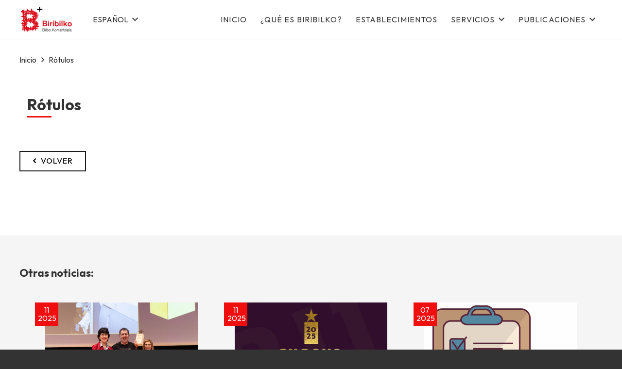

--- FILE ---
content_type: text/css
request_url: https://biribilko.eus/wp-content/themes/Impreza-child/style.css?ver=8.42
body_size: 1486
content:
@charset "UTF-8";
/*
Theme Name: Impreza Child
Template: Impreza
Version: 1.0
Author:	UpSolution
Theme URI: http://impreza.us-themes.com/
Author URI: http://us-themes.com/
*/
/*Add your own styles here:*/
/* line 14, Y:/biribilko/httpdocs/wp-content/themes/Impreza-child/scss/style.scss */
.filtroak {
  background: var(--color-chrome-toolbar) !important;
  margin-top: 2rem;
}

/* line 19, Y:/biribilko/httpdocs/wp-content/themes/Impreza-child/scss/style.scss */
.filtroak__izenburua {
  background: black;
  color: white;
  text-transform: uppercase;
  letter-spacing: 1.2px;
  padding: 1rem;
  width: 180px;
  display: block;
  text-align: center;
}

/* line 31, Y:/biribilko/httpdocs/wp-content/themes/Impreza-child/scss/style.scss */
.filtroak__zerrenda {
  display: flex;
  justify-content: space-between;
  flex-wrap: wrap;
  padding: 2rem 1.5rem;
}

@media (max-width: 1024px) {
  /* line 31, Y:/biribilko/httpdocs/wp-content/themes/Impreza-child/scss/style.scss */
  .filtroak__zerrenda {
    justify-content: flex-start;
  }
}

/* line 41, Y:/biribilko/httpdocs/wp-content/themes/Impreza-child/scss/style.scss */
.filtroak__kaja {
  position: relative;
  width: 19%;
  display: block;
  transition: all 0.5s ease;
  padding: 0;
  overflow: hidden;
  aspect-ratio: 3/2;
  object-fit: cover;
}

/* line 51, Y:/biribilko/httpdocs/wp-content/themes/Impreza-child/scss/style.scss */
.filtroak__kaja img {
  width: 100%;
  aspect-ratio: 3/2;
  object-fit: cover;
  transition: all 0.5s ease;
}

/* line 60, Y:/biribilko/httpdocs/wp-content/themes/Impreza-child/scss/style.scss */
.filtroak__kaja p {
  padding: 0rem 0.5rem;
  background: black;
  color: white;
  text-align: center;
  position: absolute;
  bottom: 0;
  left: 0;
  width: 100%;
  transition: all 0.5s ease;
  height: 2.5rem;
  display: flex;
  flex-direction: column;
  align-items: center;
  justify-content: center;
}

/* line 79, Y:/biribilko/httpdocs/wp-content/themes/Impreza-child/scss/style.scss */
.filtroak__kaja:hover img {
  opacity: 0.7;
}

/* line 83, Y:/biribilko/httpdocs/wp-content/themes/Impreza-child/scss/style.scss */
.filtroak__kaja:hover p {
  height: 100%;
  background: #f10e0e;
}

@media (max-width: 1024px) {
  /* line 41, Y:/biribilko/httpdocs/wp-content/themes/Impreza-child/scss/style.scss */
  .filtroak__kaja {
    width: 32%;
    margin: 0.2rem;
  }
}

@media (max-width: 700px) {
  /* line 41, Y:/biribilko/httpdocs/wp-content/themes/Impreza-child/scss/style.scss */
  .filtroak__kaja {
    width: 48%;
    margin: 0.2rem;
    position: none;
  }
}

@media (max-width: 450px) {
  /* line 41, Y:/biribilko/httpdocs/wp-content/themes/Impreza-child/scss/style.scss */
  .filtroak__kaja {
    width: 100%;
    margin: 0.2rem;
    aspect-ratio: 2/1;
  }
}

/* line 113, Y:/biribilko/httpdocs/wp-content/themes/Impreza-child/scss/style.scss */
.menua ul li .level_2 {
  background: rgba(0, 0, 0, 0.45);
}

/* line 116, Y:/biribilko/httpdocs/wp-content/themes/Impreza-child/scss/style.scss */
.menua ul li .level_2 a {
  display: block;
  padding: 2.3rem !important;
  text-align: center;
  transition: all 0.7s ease !important;
}

@media (max-width: 1200px) {
  /* line 113, Y:/biribilko/httpdocs/wp-content/themes/Impreza-child/scss/style.scss */
  .menua ul li .level_2 {
    background: white;
    color: #585858;
  }
  /* line 127, Y:/biribilko/httpdocs/wp-content/themes/Impreza-child/scss/style.scss */
  .menua ul li .level_2 a {
    padding: 0rem 0rem 0rem 1.4rem !important;
    text-align: left;
  }
  /* line 131, Y:/biribilko/httpdocs/wp-content/themes/Impreza-child/scss/style.scss */
  .menua ul li .level_2 a:before {
    content: "·";
    margin-right: 01rem;
  }
}

/* line 141, Y:/biribilko/httpdocs/wp-content/themes/Impreza-child/scss/style.scss */
.us-btn-style_4 {
  border-bottom: 1px solid #F10E0F;
  width: auto;
  height: auto;
}

/* line 152, Y:/biribilko/httpdocs/wp-content/themes/Impreza-child/scss/style.scss */
.azala-link {
  transition: all 0.3s ease;
  position: relative;
  background: transparent;
  cursor: pointer;
}

/* line 158, Y:/biribilko/httpdocs/wp-content/themes/Impreza-child/scss/style.scss */
.azala-link .vc_column-inner {
  z-index: 100;
  background: transparent;
  cursor: pointer;
}

/* line 164, Y:/biribilko/httpdocs/wp-content/themes/Impreza-child/scss/style.scss */
.azala-link img {
  transition: all 0.5s ease;
  cursor: pointer;
}

/* line 169, Y:/biribilko/httpdocs/wp-content/themes/Impreza-child/scss/style.scss */
.azala-link h3 {
  transition: all 0.4s ease;
  cursor: pointer;
}

/* line 174, Y:/biribilko/httpdocs/wp-content/themes/Impreza-child/scss/style.scss */
.azala-link:before {
  position: absolute;
  top: 0;
  left: 0;
  transition: all 0.5s ease;
  content: "";
  width: 100%;
  height: 0px;
  background: #f10e0f;
  z-index: 0;
  cursor: pointer;
}

/* line 187, Y:/biribilko/httpdocs/wp-content/themes/Impreza-child/scss/style.scss */
.azala-link:hover {
  color: white !important;
  cursor: pointer;
}

/* line 191, Y:/biribilko/httpdocs/wp-content/themes/Impreza-child/scss/style.scss */
.azala-link:hover img {
  transform: scale(1.1);
  cursor: pointer;
}

/* line 196, Y:/biribilko/httpdocs/wp-content/themes/Impreza-child/scss/style.scss */
.azala-link:hover h3 {
  color: white;
  cursor: pointer;
}

/* line 201, Y:/biribilko/httpdocs/wp-content/themes/Impreza-child/scss/style.scss */
.azala-link:hover::before {
  width: 100%;
  height: 100%;
  cursor: pointer;
}

/* line 215, Y:/biribilko/httpdocs/wp-content/themes/Impreza-child/scss/style.scss */
.grid-telefonoa {
  padding-left: 1.5rem;
  background-image: url(/wp-content/uploads/2023/09/telephone-fill.svg);
  background-size: 14px;
  background-position: 0px 2px;
  background-repeat: no-repeat;
}

/* line 223, Y:/biribilko/httpdocs/wp-content/themes/Impreza-child/scss/style.scss */
.grid-kokapena {
  padding-left: 1.5rem;
  background-image: url(/wp-content/uploads/2023/09/geo-alt-fill.svg);
  background-size: 14px;
  background-position: 0px 2px;
  background-repeat: no-repeat;
}

/* line 230, Y:/biribilko/httpdocs/wp-content/themes/Impreza-child/scss/style.scss */
.grid-email {
  padding-left: 1.5rem;
  background-image: url(/wp-content/uploads/2023/09/envelope-fill.svg);
  background-size: 14px;
  background-position: 0px 2px;
  background-repeat: no-repeat;
}

/* line 239, Y:/biribilko/httpdocs/wp-content/themes/Impreza-child/scss/style.scss */
.grid-beltzak span {
  width: auto;
  background: black;
  padding: 0.2rem 0.4rem;
}

/* line 253, Y:/biribilko/httpdocs/wp-content/themes/Impreza-child/scss/style.scss */
.taulak thead {
  background: #f10e0f;
  color: white;
  letter-spacing: 1.1px;
  text-transform: uppercase;
}

/* line 259, Y:/biribilko/httpdocs/wp-content/themes/Impreza-child/scss/style.scss */
.taulak thead th {
  margin-top: 1rem;
  padding-top: 0.6rem;
}

/* line 264, Y:/biribilko/httpdocs/wp-content/themes/Impreza-child/scss/style.scss */
.taulak thead .row-1 {
  padding-top: 1rem;
}

/* line 269, Y:/biribilko/httpdocs/wp-content/themes/Impreza-child/scss/style.scss */
.taulak .column-1 {
  font-weight: 800;
}

/* line 273, Y:/biribilko/httpdocs/wp-content/themes/Impreza-child/scss/style.scss */
.taulak .row-2 {
  margin-top: 4rem;
}

/* line 282, Y:/biribilko/httpdocs/wp-content/themes/Impreza-child/scss/style.scss */
.w-tabs.style_default > .w-tabs-list {
  background: transparent;
}

/* line 289, Y:/biribilko/httpdocs/wp-content/themes/Impreza-child/scss/style.scss */
.ogi-apurrak a:hover {
  color: red;
}

/* line 299, Y:/biribilko/httpdocs/wp-content/themes/Impreza-child/scss/style.scss */
.izen-emate-formu .nf-form-content {
  max-width: 100%;
  margin-top: 1rem;
}

/* line 305, Y:/biribilko/httpdocs/wp-content/themes/Impreza-child/scss/style.scss */
.izen-emate-formu .nf-field label {
  font-weight: 500 !important;
}

/* line 316, Y:/biribilko/httpdocs/wp-content/themes/Impreza-child/scss/style.scss */
.harpidetu-form .nf-form-content input:not([type=submit]) {
  background: white;
  border: none;
}

/* line 322, Y:/biribilko/httpdocs/wp-content/themes/Impreza-child/scss/style.scss */
.harpidetu-form .desplegablea {
  background: rgba(255, 255, 255, 0) !important;
  padding: 0rem 1rem !important;
  border: 0px solid transparent !important;
  z-index: 4 !important;
  position: relative;
  display: block;
}

/* line 330, Y:/biribilko/httpdocs/wp-content/themes/Impreza-child/scss/style.scss */
.harpidetu-form .nf-form-content .list-select-wrap .nf-field-element > div {
  background: #fffdfd;
  border: 0px solid #c4c4c4;
  border-radius: 0;
  box-shadow: none;
  color: #1b1b1b;
  transition: all .5s;
  z-index: 2;
}

/* line 339, Y:/biribilko/httpdocs/wp-content/themes/Impreza-child/scss/style.scss */
.harpidetu-form .nf-field label {
  font-weight: 500 !important;
}

/*# sourceMappingURL=style.css.map */

--- FILE ---
content_type: text/css
request_url: https://biribilko.eus/wp-content/plugins/biribilko//assets/css/main.css?ver=6.9
body_size: 3294
content:
@charset "UTF-8";
.filtroak {
  background: var(--color-chrome-toolbar) !important;
  margin-top: 0rem;
}
.filtroak .d-flex{
  display:flex;
  flex-wrap: wrap;
  justify-content: space-between;
}

/* line 19, Y:/biribilko/httpdocs/wp-content/themes/Impreza-child/scss/style.scss */
.filtroak__izenburua {
  background: black;
  color: white;
  text-transform: uppercase;
  letter-spacing: 1.2px;
  padding: 1rem;
  height:3.5rem;
  width: 180px;
  display: block;
  text-align: center;
}

/* line 31, Y:/biribilko/httpdocs/wp-content/themes/Impreza-child/scss/style.scss */
.filtroak__zerrenda {
  display: flex;
  justify-content: space-between;
  flex-wrap: wrap;
  padding: 2rem 1.5rem;
}

.filtroak-desplegabeak{
   width:70%;
   padding-top:1.5rem;
 
}
.filtroak-desplegabeak .bi-zutabe{
  width:47%;
  float:left; 
  margin-left:1rem;
}

.filtroak-desplegabeak .bi-zutabe label{ 
  font-weight: 700;
}
.filtroak-desplegabeak select{
 background:white;
 margin-top:0.4rem;
 padding:0rem 1rem;
 height: 2.2rem;
 min-height: 1.7rem;

}

.telefonoa{

  color:black;
  display: block;
  width:250px;

    font-family: var(--font-family);
    font-size: 1rem;
    line-height: 1.20 !important;
    font-weight: 500;
    font-style: normal;
    text-transform: uppercase;
    letter-spacing: 0.05em;
    padding: 0.7em 1.7em;
    background: var(--color-header-transparent-bg);
    border-color: #1a1a1a;
    border:2px solid #1a1a1a;
    color: #1a1a1a !important;
    text-align: center;


}
.telefonoa span{
  margin-left:0.4rem;
}
.telefonoa:hover{
  color:white !important;
  background:black;
}
.telefonoa:hover .fa-whatsapp{
  color:white;
}

.telefonoa .fa-whatsapp {
  font-weight: 500 !important;
  color:black;
  font-size:18px;
  transition: all 0.5s ease;
  margin-right: 5px;
}

.fa-envelope {
  margin-right: .5rem;
}

@media (max-width: 1024px) {
  /* line 31, Y:/biribilko/httpdocs/wp-content/themes/Impreza-child/scss/style.scss */
  .filtroak__zerrenda {
    justify-content: flex-start;
  }
  .filtroak-desplegabeak{

    padding-top:1.5rem; 
    padding-right:1rem;
  }
  .filtroak-desplegabeak .bi-zutabe{
    width:100%;
    float:none; 
    margin-left:0rem;
  }
}


@media (max-width:752px) {
  /* line 31, Y:/biribilko/httpdocs/wp-content/themes/Impreza-child/scss/style.scss */

  .filtroak-desplegabeak{

    padding-top:1rem; 
    padding-right:1rem;
    padding-left:1rem;
    width:100%;
  }

}


/* line 41, Y:/biribilko/httpdocs/wp-content/themes/Impreza-child/scss/style.scss */
.filtroak__kaja {

  width: 19%;
  display: block;
  transition: all 0.5s ease;
  padding: 0;
  z-index:1;
  overflow:visible;
  position:relative;
  aspect-ratio: 3/2;
  
}


.filtroak__kaja .azalpena{
 position:absolute;
 background:black;
 color:white;
 top:98%;
 left:0%;
 transition:all 0.4s ease;
 opacity:0;
 padding:0rem;
 height: 0;
 z-index:4;
 text-align: left;
}

@media (max-width: 1024px) {
  .filtroak__kaja .azalpena{
    position:static;
    background: #f10e0e;
    opacity:1;
    padding:0.3rem 0.4rem;
    left:0;
    height: auto;
    z-index:4;
    text-align: left;
    order:-1;
  }
}


.filtroak__kaja:hover .azalpena{
  opacity:1;
  padding:0.8rem 0.6rem;
  width:100%;
  top:102%;
  left:0;
  height: auto;
}


.filtroak__kaja:hover .azalpena ul{

 margin-left:25px;
 padding-left: 0px;
}

/* line 51, Y:/biribilko/httpdocs/wp-content/themes/Impreza-child/scss/style.scss */
.filtroak__kaja img {
  width: 100%;
  aspect-ratio: 3/2;
  object-fit: cover;
  transition: all 0.5s ease;
}

/* line 60, Y:/biribilko/httpdocs/wp-content/themes/Impreza-child/scss/style.scss */
.filtroak__kaja p {
  padding: 0rem 0.5rem;
  background: black;
  color: white;
  text-align: center;
  z-index:3;
  width: 100%;
  transition: all 0.5s ease;
  height: 2.5rem;
  display: flex;
  flex-direction: column;
  align-items: center;
  justify-content: center;
  position: absolute;
  bottom:0;
  left:0;
}

/* line 79, Y:/biribilko/httpdocs/wp-content/themes/Impreza-child/scss/style.scss */
.filtroak__kaja:hover img {
  opacity: 0.7;
}

/* line 83, Y:/biribilko/httpdocs/wp-content/themes/Impreza-child/scss/style.scss */
.filtroak__kaja:hover p {
  height: 100%;
  background: #f10e0e;
}

.filtro-aktibo{
  border:4px solid black;
}
.filtro-aktibo p{
  height: 100%;
  background: #f10e0e;

}

@media (max-width: 1024px) {
  /* line 41, Y:/biribilko/httpdocs/wp-content/themes/Impreza-child/scss/style.scss */
  .filtroak__kaja {
    width: 48%;
    margin: 0.5rem 0.2rem;
    order:-1;
  }
}

@media (max-width: 700px) {
  /* line 41, Y:/biribilko/httpdocs/wp-content/themes/Impreza-child/scss/style.scss */
  .filtroak__kaja {
    width: 100%;
    position: none; 

  }
}



/* line 116, Y:/biribilko/httpdocs/wp-content/themes/Impreza-child/scss/style.scss */
.menua ul li .level_2 a {
  display: block;
  padding: 2.3rem !important;
  text-align: center;
  transition: all 0.7s ease !important;
}




@media (max-width: 1200px) { 
 
 
 .menua .level_1{
  padding:1 2rem !important;

 }
  .menua ul li .level_2 {
    background: white !important;
    color:rgb(51, 51, 51);
  }
  .menua ul li .level_2 li {
    padding:0;
    margin:0;
  }

 
  .menua ul li .level_2 a {
    padding: 0.7rem 0rem 0rem 0.9rem !important;
    text-align:left;
    border:none !important;
    font-size:0.9rem;
   
  }
  .menua ul li .level_2 a:hover {
   color:#f10e0f;
   
  }
  .menua ul li .level_2 a::before {
    content:"";
  }
  
}
 


@media (max-width: 700px) {
  header{
    z-index:1000;
  }
  
  .menua{
    z-index:1000;
  }
  .menua .level_1{
    padding:0.4rem 01rem !important;
  }
    nav.type_mobile.m_align_left .w-nav-anchor.level_2:hover{
      color:#F10E0F !important;
    }
    nav.type_mobile.m_align_left .w-nav-anchor.level_2:focus{
      color:#F10E0F !important;
    }

  
}


/* line 141, Y:/biribilko/httpdocs/wp-content/themes/Impreza-child/scss/style.scss */
.us-btn-style_4 {
  border-bottom: 1px solid #F10E0F;
  width: auto;
  height: auto;
}

/* line 152, Y:/biribilko/httpdocs/wp-content/themes/Impreza-child/scss/style.scss */
.azala-link {
  transition: all 0.3s ease;
  position: relative;
  background: transparent;
  cursor: pointer;
  margin:0px 0px 0px !important;
}

/* line 158, Y:/biribilko/httpdocs/wp-content/themes/Impreza-child/scss/style.scss */
.azala-link .vc_column-inner {
  z-index: 100;
  background: transparent;
  cursor: pointer;
}

/* line 164, Y:/biribilko/httpdocs/wp-content/themes/Impreza-child/scss/style.scss */
.azala-link img {
  transition: all 0.5s ease;
  cursor: pointer;
}

/* line 169, Y:/biribilko/httpdocs/wp-content/themes/Impreza-child/scss/style.scss */
.azala-link h3 {
  transition: all 0.4s ease;
  cursor: pointer;
}

/* line 174, Y:/biribilko/httpdocs/wp-content/themes/Impreza-child/scss/style.scss */
.azala-link:before {
  position: absolute;
  top: 0;
  left: 0;
  transition: all 0.5s ease;
  content: "";
  width: 100%;
  height: 0px;
  background: #f10e0f;
  z-index: 0;
  cursor: pointer;
}

/* line 187, Y:/biribilko/httpdocs/wp-content/themes/Impreza-child/scss/style.scss */
.azala-link:hover {
  color: white !important;
  cursor: pointer;
}

/* line 191, Y:/biribilko/httpdocs/wp-content/themes/Impreza-child/scss/style.scss */
.azala-link:hover img {
  transform: scale(1.1);
  cursor: pointer;
}

/* line 196, Y:/biribilko/httpdocs/wp-content/themes/Impreza-child/scss/style.scss */
.azala-link:hover h3 {
  color: white;
  cursor: pointer;
}

/* line 201, Y:/biribilko/httpdocs/wp-content/themes/Impreza-child/scss/style.scss */
.azala-link:hover::before {
  width: 100%;
  height: 100%;
  cursor: pointer;
}
 .vc_column-link {

  z-index: 200 !important;

}



/* line 253, Y:/biribilko/httpdocs/wp-content/themes/Impreza-child/scss/style.scss */
/* .taula-container{


} */
@media(max-width:900px){
  .taula-container{

    max-width:100%;
  
  }
  .taula-container &::-webkit-scrollbar-button{
    background:red;
  }
  .taula-container &::-webkit-scrollbar:horizontal {
    background:rgb(255, 0, 200);
  }
  .taulak{
    width:98%;
  }

   .taula-container-2{

    max-width:90%;
    overflow-x: scroll;
  
  }

  .taulak-responsibe{
    max-width: 99%;
  }
 
  
}


.taulak thead {
  background: #f10e0f;
  color: white;
  letter-spacing: 1.1px;
  text-transform: uppercase;
  width:90% !important;
}
.dataTables_scrollHeadInner{
box-sizing: border-box;
padding:0;
margin:0;
width: 100% !important;
}

.taulak thead th {
  margin-top: 1rem;
  padding-top: 0.6rem;
}


.taulak thead .row-1 {
  padding-top: 1rem;
}


.taulak .column-1 {
  font-weight: 800;
}



.taulak .row-2 {
  margin-top: 4rem;
}


.w-tabs.style_default > .w-tabs-list {
  background: transparent;
}

/* line 289, Y:/biribilko/httpdocs/wp-content/themes/Impreza-child/scss/style.scss */
.ogi-apurrak a:hover {
  color: red;
}

/* line 299, Y:/biribilko/httpdocs/wp-content/themes/Impreza-child/scss/style.scss */
.izen-emate-formu .nf-form-content {
  max-width: 100%;
  margin-top: 1rem;
}

/* line 305, Y:/biribilko/httpdocs/wp-content/themes/Impreza-child/scss/style.scss */
.izen-emate-formu .nf-field label {
  font-weight: 500 !important;
}

/* line 316, Y:/biribilko/httpdocs/wp-content/themes/Impreza-child/scss/style.scss */
.harpidetu-form .nf-form-content input:not([type=submit]) {
  background: white;
  border: none;
}

/* line 322, Y:/biribilko/httpdocs/wp-content/themes/Impreza-child/scss/style.scss */
.harpidetu-form .desplegablea {
  background: rgba(255, 255, 255, 0) !important;
  padding: 0rem 1rem !important;
  border: 0px solid transparent !important;
  z-index: 4 !important;
  position: relative;
  display: block;
}

/* line 330, Y:/biribilko/httpdocs/wp-content/themes/Impreza-child/scss/style.scss */
.harpidetu-form .nf-form-content .list-select-wrap .nf-field-element > div {
  background: white;
  border: 0px solid #c4c4c4;
  border-radius: 0;
  box-shadow: none;
  color: #1b1b1b;
  transition: all .5s;
  z-index: 1 !important;
}

/* line 339, Y:/biribilko/httpdocs/wp-content/themes/Impreza-child/scss/style.scss */
.harpidetu-form .nf-field label {
  font-weight: 500 !important;
}

/*# sourceMappingURL=style.css.map */
/* mapa */
.establezimenduak-kontainera{
  z-index:-2;

}
.maparen-kontainera{
z-index:0;
}

.maparen-kontainera .leaflet-map{
  z-index:0 !important;
  height:340px !important;
}
.mapa-izenburua{

  font-family: var(--font-h2);
}
.mapa-testua{
  font-family: var(--font-body) !important;
  color:rgb(21, 21, 21) !important;
  line-height: 1.2rem !important;

}
.mapa-link:hover{
  font-family: var(--font-body) !important;
  color:  #f10e0f !important;
}
.leaflet-popup-content p {
  margin:0px !important;
  margin: 0em  !important;
}

.establezimenduen-grida{
  display:flex;
  justify-content: space-between;
  flex-wrap: wrap;
  margin-top:4rem;
}

.establezimenduen-grida article{
  display:flex;
  width:48%;
  justify-content: space-between;
  flex-wrap: wrap;
  background:white;
  transition: all 0.5s ease;
  margin-bottom:3rem;
}

.establezimenduen-grida article .irudia img{
  width:100%;
  

}

.establezimenduen-grida article .infoa{
  width:74%;
  padding: 1.5rem 2rem 1.5rem 2rem;
  display: flex;
  flex-direction: column;
  align-items: left;
  justify-content: center;
  transition: all 0.5s ease;


}

.establezimenduen-grida article .partehartzaile {
  margin-top:1rem;
}

.establezimenduen-grida article .partehartzaile p{
 text-transform: uppercase;
}

.j-adarra{
  background:black;
  padding:0.1rem 0.3rem;
  color:white;
  font-size:0.8rem;
  margin-top:0.2rem;
  width: auto;
  clear:both;
  display: block;
 }
 
 .zonaldea{
  background:black;
  padding:0.1rem 0.3rem;
  color:white;
  font-size:0.8rem;
  margin-top:0.6rem;
  width: auto;
  clear:both;
  display: block;
 }
 .establezimenduen-grida article .infoa .loturak{
   display:block;
   padding-left: 1.5rem;
   color:black;
 
 }
 

@media(max-width:1024px){
  .establezimenduen-grida article{
    width:100%;
  }
 
}

.establezimenduen-grida article:hover .infoa{
  background:#f5f5f5;
  transform:scale(1.02);
}
.establezimenduen-grida article .irudia{
  width:25%;

  transition: all 0.5s ease;
}
.establezimenduen-grida article:hover .irudia{
  transform:scale(1.02);
  transform:translateX(-10px);}

@media(max-width:600px){
  .establezimenduen-grida article .irudia{
    width:60%;
    padding:0;
    margin:0 auto;
  }
  .establezimenduen-grida article .infoa{
    width:100%;
    padding: 2rem 1rem 1rem 1rem;
    background:#f5f5f5;
    margin:0;
  }
  .establezimenduen-grida article:hover .irudia{
    transform:scale(1);
    transform:translateX(0px);}

     .zonaldea{
    
      margin-top:1rem;
    
     }
 
}






/* line 215, Y:/biribilko/httpdocs/wp-content/themes/Impreza-child/scss/style.scss */
.grid-telefonoa {
 
  margin-top:0.6rem;
  display: block;
  background-image: url(/wp-content/uploads/2023/09/telephone-fill.svg);
  background-size: 14px;
  background-position: 4px 50%;
  background-repeat: no-repeat;
}

/* line 223, Y:/biribilko/httpdocs/wp-content/themes/Impreza-child/scss/style.scss */
.grid-kokapena {
  margin-top:0.2rem;
  display: block;
  background-image: url(/wp-content/uploads/2023/09/geo-alt-fill.svg);
  background-size: 14px;
  background-position: 4px 50%;
  background-repeat: no-repeat;
}

/* line 230, Y:/biribilko/httpdocs/wp-content/themes/Impreza-child/scss/style.scss */
.grid-email {
  margin-top:0.2rem;
  display: block;
  background-image: url(/wp-content/uploads/2023/09/envelope-fill.svg);
  background-size: 14px;
  background-position: 4px 50%;
  background-repeat: no-repeat;
  margin-bottom: 1.4rem;
}

/* line 239, Y:/biribilko/httpdocs/wp-content/themes/Impreza-child/scss/style.scss */
.grid-beltzak span {
  width: auto;
  background: black;
  padding: 0.2rem 0.4rem;
}

.establezimenduen-grida article .infoa .btn-style_5{
  width:200px;
  display: block;
}

.establezimenduen-grida article .infoa .btn-style_5:hover{
  color:white !important;
}

.btn-grid{
  display:block;
  border:2px solid black;
  padding:0.6rem;
  max-width:250px;
  transition: all 0.5s ease;
  text-align: center;
  color:black;
  text-transform: uppercase;
  letter-spacing: 1.1px;
  position:relative;
  z-index:4 !important;

}
.btn-grid:before{
  position:absolute;
  content:"";
  background:rgba(0, 0, 0,1);
  width:100%;
  height: 0;
  top:0;
  left:0;
  z-index: -1;
  transition: all 0.5s ease;
}

.btn-grid:hover{
 background:transparent;
 color:white !important;

}
.btn-grid:hover::before{
height: 100%;
}
.orrikapena-establezmienduak{
  display:flex;
  align-items: center;
  justify-content: center;
  margin-top:2rem;
}

.fitxa-map-container{
  z-index: 2;
}

.zer-da-biribilko{
 margin-top:-3rem !important;
}

.azpi_kategoria:first-child {
  display: none;
}

@media(max-width:700px){
  
  .zer-da-biribilko{
  margin-top:2rem !important;

  }
}

.euskarri-filtroak .w-filter-item-value:first-child{
visibility: hidden;
width:0px;

}

#adarrari-lotuta .w-filter-opener, #orokorrak .w-filter-opener{
  color:#f10e0f;
  margin-top:1rem;
  border-bottom:2px solid #f10e0f;
  transition:all 0.5 ease;
}
#adarrari-lotuta .w-filter-opener:hover, #orokorrak .w-filter-opener:hover {
  
  color:black;
  border-bottom:2px solid black
}
.euskarri-filtroak .w-filter-item-value input, #orokorrak .w-filter-item-value input, [type="radio"]{
background:rgb(230, 230, 230);
}

/* EUKSARRI OROKORRAK */

.w-tabs-list-h.euskarriak {
  flex-wrap: wrap;
}

.w-filter-item-value-label.active{
  border: none;
  border-bottom:2px solid black;
}

@media(max-width:700px) {
  .w-btn-wrapper.align_none, .w-btn-wrapper.align_none>a {
    width: 100%;
  }
  .w-hwrapper>:not(:last-child) {
    margin-right: unset !important;
  }
}

@media(max-width:600px) {
  .w-filter.state_mobile .w-filter-list{
    display: flex;
    position: unset;
  }

  .w-tabs-list-h.euskarriak>button {
    width: 100%;
  }

  .w-tabs-section-content {
    padding-top: 0;
  }

  .w-tabs.style_default>.w-tabs-list .w-tabs-item.active, .w-filter-item-value-label.active{
    border: none;
    border-bottom:2px solid black;
  }
}

@media (max-width: 700px) {

  .us_custom_02a6488b {
    min-height: unset;

}
}



--- FILE ---
content_type: application/javascript
request_url: https://biribilko.eus/wp-content/plugins/biribilko//assets/js/main.js?ver=v0.5
body_size: 632
content:
jQuery(document).ready(function(){
    jQuery('[data-ajax]').each(function(){
        jQuery(this).click(function(e){
          e.preventDefault();
            let ajax = jQuery(this).data('ajax');
            if (typeof window[ajax] === 'function') {
                window[ajax](e);
            }
        });

        
    });

    // if (window.innerWidth <= 1200) {
    //     const menua = document.querySelector('.menua')

    //     if(menua.classList.contains("type_desktop")) {
    //         menua.classList.contains("type_desktop")
    //         menua.classList.add('type_mobile')
    //     }
    // }

    // EUSKARRI OROKORRAK FILTRATU
    orokorrak_filter_form = document.getElementById('orokorrak-filter-form')
    cat_hidden_input = document.getElementById('cat-inpt')
    filers = document.querySelectorAll('.w-filter-item-value-label')
    filters_parent = document.querySelectorAll('.w-tabs-item')

    filers.forEach( filter => {
        filter.addEventListener('click', (e) => {
            e.preventDefault()
            let cat_filter = e.target.getAttribute('value')
            cat_hidden_input.value = cat_filter
            orokorrak_filter_form.submit()
            
        })
    })

    filters_parent.forEach( filter => {
        filter.addEventListener('click', (e) => {
            e.preventDefault()
            let cat_filter = e.target.getAttribute('value')
            cat_hidden_input.value = cat_filter
            orokorrak_filter_form.submit()
        })
    })


    // EUSKARRI ESPEZIFIKOAK FILTRATU
    espezifikoak_filter_form = document.getElementById('espezifikoak-filter-form')
    cat_hidden_input_2 = document.getElementById('cat-inpt-2')
    filers2 = document.querySelectorAll('.w-filter-item-value-label')
    filters_parent2 = document.querySelectorAll('.w-tabs-item')

    filers.forEach( filter => {
        filter.addEventListener('click', (e) => {
            e.preventDefault()
            let cat_filter = e.target.getAttribute('value')
            cat_hidden_input_2.value = cat_filter
            espezifikoak_filter_form.submit()
        })
    })

    filters_parent.forEach( filter => {
        filter.addEventListener('click', (e) => {
            e.preventDefault()
            let cat_filter = e.target.getAttribute('value')
            cat_hidden_input_2.value = cat_filter
            espezifikoak_filter_form.submit()
        })
    })

    // ESTABLEZIMENDUEN FILTROAK
    const filter_submit = document.getElementById('filter_submit')

    const filter_zonaldea = document.getElementById('filter_zonaldea')
    filter_zonaldea.addEventListener('change', (e) => {
        filter_submit.click()
    })

    const filter_jarduera = document.getElementById('filter_jarduera')
    filter_jarduera.addEventListener('change', (e) => {
        filter_submit.click()
    })

    const zerbitzuak_hidden_input = document.getElementById('zerbitzuak_filter')
    const zerbitzu_filtroak = document.querySelectorAll('.filtroak__kaja')
        zerbitzu_filtroak.forEach( filtroa => {
            filtroa.addEventListener('click', e => {
                e.preventDefault();
                let selectedDiv = e.target.parentElement
                
                selectedDiv.classList.contains('filtro-aktibo')
                    ? zerbitzuak_hidden_input.value = ''
                    : zerbitzuak_hidden_input.value = selectedDiv.value

                filter_submit.click()
            })
    })
})